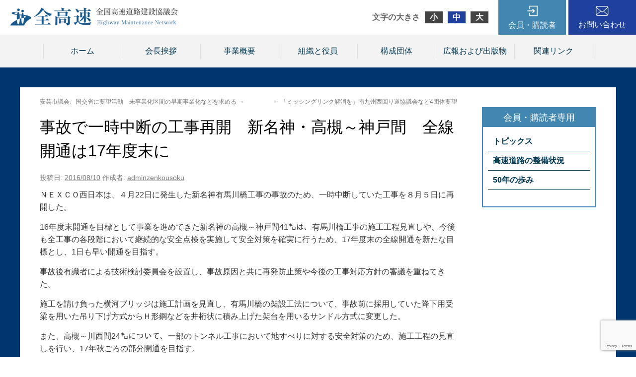

--- FILE ---
content_type: text/html; charset=utf-8
request_url: https://www.google.com/recaptcha/api2/anchor?ar=1&k=6LeoD28qAAAAAK7jw5Xt-jvsADldY4rCsa9-VAKx&co=aHR0cDovL3d3dy56ZW5rb3Vzb2t1LmNvbTo4MA..&hl=en&v=PoyoqOPhxBO7pBk68S4YbpHZ&size=invisible&anchor-ms=20000&execute-ms=30000&cb=m6ycvic9hvic
body_size: 48787
content:
<!DOCTYPE HTML><html dir="ltr" lang="en"><head><meta http-equiv="Content-Type" content="text/html; charset=UTF-8">
<meta http-equiv="X-UA-Compatible" content="IE=edge">
<title>reCAPTCHA</title>
<style type="text/css">
/* cyrillic-ext */
@font-face {
  font-family: 'Roboto';
  font-style: normal;
  font-weight: 400;
  font-stretch: 100%;
  src: url(//fonts.gstatic.com/s/roboto/v48/KFO7CnqEu92Fr1ME7kSn66aGLdTylUAMa3GUBHMdazTgWw.woff2) format('woff2');
  unicode-range: U+0460-052F, U+1C80-1C8A, U+20B4, U+2DE0-2DFF, U+A640-A69F, U+FE2E-FE2F;
}
/* cyrillic */
@font-face {
  font-family: 'Roboto';
  font-style: normal;
  font-weight: 400;
  font-stretch: 100%;
  src: url(//fonts.gstatic.com/s/roboto/v48/KFO7CnqEu92Fr1ME7kSn66aGLdTylUAMa3iUBHMdazTgWw.woff2) format('woff2');
  unicode-range: U+0301, U+0400-045F, U+0490-0491, U+04B0-04B1, U+2116;
}
/* greek-ext */
@font-face {
  font-family: 'Roboto';
  font-style: normal;
  font-weight: 400;
  font-stretch: 100%;
  src: url(//fonts.gstatic.com/s/roboto/v48/KFO7CnqEu92Fr1ME7kSn66aGLdTylUAMa3CUBHMdazTgWw.woff2) format('woff2');
  unicode-range: U+1F00-1FFF;
}
/* greek */
@font-face {
  font-family: 'Roboto';
  font-style: normal;
  font-weight: 400;
  font-stretch: 100%;
  src: url(//fonts.gstatic.com/s/roboto/v48/KFO7CnqEu92Fr1ME7kSn66aGLdTylUAMa3-UBHMdazTgWw.woff2) format('woff2');
  unicode-range: U+0370-0377, U+037A-037F, U+0384-038A, U+038C, U+038E-03A1, U+03A3-03FF;
}
/* math */
@font-face {
  font-family: 'Roboto';
  font-style: normal;
  font-weight: 400;
  font-stretch: 100%;
  src: url(//fonts.gstatic.com/s/roboto/v48/KFO7CnqEu92Fr1ME7kSn66aGLdTylUAMawCUBHMdazTgWw.woff2) format('woff2');
  unicode-range: U+0302-0303, U+0305, U+0307-0308, U+0310, U+0312, U+0315, U+031A, U+0326-0327, U+032C, U+032F-0330, U+0332-0333, U+0338, U+033A, U+0346, U+034D, U+0391-03A1, U+03A3-03A9, U+03B1-03C9, U+03D1, U+03D5-03D6, U+03F0-03F1, U+03F4-03F5, U+2016-2017, U+2034-2038, U+203C, U+2040, U+2043, U+2047, U+2050, U+2057, U+205F, U+2070-2071, U+2074-208E, U+2090-209C, U+20D0-20DC, U+20E1, U+20E5-20EF, U+2100-2112, U+2114-2115, U+2117-2121, U+2123-214F, U+2190, U+2192, U+2194-21AE, U+21B0-21E5, U+21F1-21F2, U+21F4-2211, U+2213-2214, U+2216-22FF, U+2308-230B, U+2310, U+2319, U+231C-2321, U+2336-237A, U+237C, U+2395, U+239B-23B7, U+23D0, U+23DC-23E1, U+2474-2475, U+25AF, U+25B3, U+25B7, U+25BD, U+25C1, U+25CA, U+25CC, U+25FB, U+266D-266F, U+27C0-27FF, U+2900-2AFF, U+2B0E-2B11, U+2B30-2B4C, U+2BFE, U+3030, U+FF5B, U+FF5D, U+1D400-1D7FF, U+1EE00-1EEFF;
}
/* symbols */
@font-face {
  font-family: 'Roboto';
  font-style: normal;
  font-weight: 400;
  font-stretch: 100%;
  src: url(//fonts.gstatic.com/s/roboto/v48/KFO7CnqEu92Fr1ME7kSn66aGLdTylUAMaxKUBHMdazTgWw.woff2) format('woff2');
  unicode-range: U+0001-000C, U+000E-001F, U+007F-009F, U+20DD-20E0, U+20E2-20E4, U+2150-218F, U+2190, U+2192, U+2194-2199, U+21AF, U+21E6-21F0, U+21F3, U+2218-2219, U+2299, U+22C4-22C6, U+2300-243F, U+2440-244A, U+2460-24FF, U+25A0-27BF, U+2800-28FF, U+2921-2922, U+2981, U+29BF, U+29EB, U+2B00-2BFF, U+4DC0-4DFF, U+FFF9-FFFB, U+10140-1018E, U+10190-1019C, U+101A0, U+101D0-101FD, U+102E0-102FB, U+10E60-10E7E, U+1D2C0-1D2D3, U+1D2E0-1D37F, U+1F000-1F0FF, U+1F100-1F1AD, U+1F1E6-1F1FF, U+1F30D-1F30F, U+1F315, U+1F31C, U+1F31E, U+1F320-1F32C, U+1F336, U+1F378, U+1F37D, U+1F382, U+1F393-1F39F, U+1F3A7-1F3A8, U+1F3AC-1F3AF, U+1F3C2, U+1F3C4-1F3C6, U+1F3CA-1F3CE, U+1F3D4-1F3E0, U+1F3ED, U+1F3F1-1F3F3, U+1F3F5-1F3F7, U+1F408, U+1F415, U+1F41F, U+1F426, U+1F43F, U+1F441-1F442, U+1F444, U+1F446-1F449, U+1F44C-1F44E, U+1F453, U+1F46A, U+1F47D, U+1F4A3, U+1F4B0, U+1F4B3, U+1F4B9, U+1F4BB, U+1F4BF, U+1F4C8-1F4CB, U+1F4D6, U+1F4DA, U+1F4DF, U+1F4E3-1F4E6, U+1F4EA-1F4ED, U+1F4F7, U+1F4F9-1F4FB, U+1F4FD-1F4FE, U+1F503, U+1F507-1F50B, U+1F50D, U+1F512-1F513, U+1F53E-1F54A, U+1F54F-1F5FA, U+1F610, U+1F650-1F67F, U+1F687, U+1F68D, U+1F691, U+1F694, U+1F698, U+1F6AD, U+1F6B2, U+1F6B9-1F6BA, U+1F6BC, U+1F6C6-1F6CF, U+1F6D3-1F6D7, U+1F6E0-1F6EA, U+1F6F0-1F6F3, U+1F6F7-1F6FC, U+1F700-1F7FF, U+1F800-1F80B, U+1F810-1F847, U+1F850-1F859, U+1F860-1F887, U+1F890-1F8AD, U+1F8B0-1F8BB, U+1F8C0-1F8C1, U+1F900-1F90B, U+1F93B, U+1F946, U+1F984, U+1F996, U+1F9E9, U+1FA00-1FA6F, U+1FA70-1FA7C, U+1FA80-1FA89, U+1FA8F-1FAC6, U+1FACE-1FADC, U+1FADF-1FAE9, U+1FAF0-1FAF8, U+1FB00-1FBFF;
}
/* vietnamese */
@font-face {
  font-family: 'Roboto';
  font-style: normal;
  font-weight: 400;
  font-stretch: 100%;
  src: url(//fonts.gstatic.com/s/roboto/v48/KFO7CnqEu92Fr1ME7kSn66aGLdTylUAMa3OUBHMdazTgWw.woff2) format('woff2');
  unicode-range: U+0102-0103, U+0110-0111, U+0128-0129, U+0168-0169, U+01A0-01A1, U+01AF-01B0, U+0300-0301, U+0303-0304, U+0308-0309, U+0323, U+0329, U+1EA0-1EF9, U+20AB;
}
/* latin-ext */
@font-face {
  font-family: 'Roboto';
  font-style: normal;
  font-weight: 400;
  font-stretch: 100%;
  src: url(//fonts.gstatic.com/s/roboto/v48/KFO7CnqEu92Fr1ME7kSn66aGLdTylUAMa3KUBHMdazTgWw.woff2) format('woff2');
  unicode-range: U+0100-02BA, U+02BD-02C5, U+02C7-02CC, U+02CE-02D7, U+02DD-02FF, U+0304, U+0308, U+0329, U+1D00-1DBF, U+1E00-1E9F, U+1EF2-1EFF, U+2020, U+20A0-20AB, U+20AD-20C0, U+2113, U+2C60-2C7F, U+A720-A7FF;
}
/* latin */
@font-face {
  font-family: 'Roboto';
  font-style: normal;
  font-weight: 400;
  font-stretch: 100%;
  src: url(//fonts.gstatic.com/s/roboto/v48/KFO7CnqEu92Fr1ME7kSn66aGLdTylUAMa3yUBHMdazQ.woff2) format('woff2');
  unicode-range: U+0000-00FF, U+0131, U+0152-0153, U+02BB-02BC, U+02C6, U+02DA, U+02DC, U+0304, U+0308, U+0329, U+2000-206F, U+20AC, U+2122, U+2191, U+2193, U+2212, U+2215, U+FEFF, U+FFFD;
}
/* cyrillic-ext */
@font-face {
  font-family: 'Roboto';
  font-style: normal;
  font-weight: 500;
  font-stretch: 100%;
  src: url(//fonts.gstatic.com/s/roboto/v48/KFO7CnqEu92Fr1ME7kSn66aGLdTylUAMa3GUBHMdazTgWw.woff2) format('woff2');
  unicode-range: U+0460-052F, U+1C80-1C8A, U+20B4, U+2DE0-2DFF, U+A640-A69F, U+FE2E-FE2F;
}
/* cyrillic */
@font-face {
  font-family: 'Roboto';
  font-style: normal;
  font-weight: 500;
  font-stretch: 100%;
  src: url(//fonts.gstatic.com/s/roboto/v48/KFO7CnqEu92Fr1ME7kSn66aGLdTylUAMa3iUBHMdazTgWw.woff2) format('woff2');
  unicode-range: U+0301, U+0400-045F, U+0490-0491, U+04B0-04B1, U+2116;
}
/* greek-ext */
@font-face {
  font-family: 'Roboto';
  font-style: normal;
  font-weight: 500;
  font-stretch: 100%;
  src: url(//fonts.gstatic.com/s/roboto/v48/KFO7CnqEu92Fr1ME7kSn66aGLdTylUAMa3CUBHMdazTgWw.woff2) format('woff2');
  unicode-range: U+1F00-1FFF;
}
/* greek */
@font-face {
  font-family: 'Roboto';
  font-style: normal;
  font-weight: 500;
  font-stretch: 100%;
  src: url(//fonts.gstatic.com/s/roboto/v48/KFO7CnqEu92Fr1ME7kSn66aGLdTylUAMa3-UBHMdazTgWw.woff2) format('woff2');
  unicode-range: U+0370-0377, U+037A-037F, U+0384-038A, U+038C, U+038E-03A1, U+03A3-03FF;
}
/* math */
@font-face {
  font-family: 'Roboto';
  font-style: normal;
  font-weight: 500;
  font-stretch: 100%;
  src: url(//fonts.gstatic.com/s/roboto/v48/KFO7CnqEu92Fr1ME7kSn66aGLdTylUAMawCUBHMdazTgWw.woff2) format('woff2');
  unicode-range: U+0302-0303, U+0305, U+0307-0308, U+0310, U+0312, U+0315, U+031A, U+0326-0327, U+032C, U+032F-0330, U+0332-0333, U+0338, U+033A, U+0346, U+034D, U+0391-03A1, U+03A3-03A9, U+03B1-03C9, U+03D1, U+03D5-03D6, U+03F0-03F1, U+03F4-03F5, U+2016-2017, U+2034-2038, U+203C, U+2040, U+2043, U+2047, U+2050, U+2057, U+205F, U+2070-2071, U+2074-208E, U+2090-209C, U+20D0-20DC, U+20E1, U+20E5-20EF, U+2100-2112, U+2114-2115, U+2117-2121, U+2123-214F, U+2190, U+2192, U+2194-21AE, U+21B0-21E5, U+21F1-21F2, U+21F4-2211, U+2213-2214, U+2216-22FF, U+2308-230B, U+2310, U+2319, U+231C-2321, U+2336-237A, U+237C, U+2395, U+239B-23B7, U+23D0, U+23DC-23E1, U+2474-2475, U+25AF, U+25B3, U+25B7, U+25BD, U+25C1, U+25CA, U+25CC, U+25FB, U+266D-266F, U+27C0-27FF, U+2900-2AFF, U+2B0E-2B11, U+2B30-2B4C, U+2BFE, U+3030, U+FF5B, U+FF5D, U+1D400-1D7FF, U+1EE00-1EEFF;
}
/* symbols */
@font-face {
  font-family: 'Roboto';
  font-style: normal;
  font-weight: 500;
  font-stretch: 100%;
  src: url(//fonts.gstatic.com/s/roboto/v48/KFO7CnqEu92Fr1ME7kSn66aGLdTylUAMaxKUBHMdazTgWw.woff2) format('woff2');
  unicode-range: U+0001-000C, U+000E-001F, U+007F-009F, U+20DD-20E0, U+20E2-20E4, U+2150-218F, U+2190, U+2192, U+2194-2199, U+21AF, U+21E6-21F0, U+21F3, U+2218-2219, U+2299, U+22C4-22C6, U+2300-243F, U+2440-244A, U+2460-24FF, U+25A0-27BF, U+2800-28FF, U+2921-2922, U+2981, U+29BF, U+29EB, U+2B00-2BFF, U+4DC0-4DFF, U+FFF9-FFFB, U+10140-1018E, U+10190-1019C, U+101A0, U+101D0-101FD, U+102E0-102FB, U+10E60-10E7E, U+1D2C0-1D2D3, U+1D2E0-1D37F, U+1F000-1F0FF, U+1F100-1F1AD, U+1F1E6-1F1FF, U+1F30D-1F30F, U+1F315, U+1F31C, U+1F31E, U+1F320-1F32C, U+1F336, U+1F378, U+1F37D, U+1F382, U+1F393-1F39F, U+1F3A7-1F3A8, U+1F3AC-1F3AF, U+1F3C2, U+1F3C4-1F3C6, U+1F3CA-1F3CE, U+1F3D4-1F3E0, U+1F3ED, U+1F3F1-1F3F3, U+1F3F5-1F3F7, U+1F408, U+1F415, U+1F41F, U+1F426, U+1F43F, U+1F441-1F442, U+1F444, U+1F446-1F449, U+1F44C-1F44E, U+1F453, U+1F46A, U+1F47D, U+1F4A3, U+1F4B0, U+1F4B3, U+1F4B9, U+1F4BB, U+1F4BF, U+1F4C8-1F4CB, U+1F4D6, U+1F4DA, U+1F4DF, U+1F4E3-1F4E6, U+1F4EA-1F4ED, U+1F4F7, U+1F4F9-1F4FB, U+1F4FD-1F4FE, U+1F503, U+1F507-1F50B, U+1F50D, U+1F512-1F513, U+1F53E-1F54A, U+1F54F-1F5FA, U+1F610, U+1F650-1F67F, U+1F687, U+1F68D, U+1F691, U+1F694, U+1F698, U+1F6AD, U+1F6B2, U+1F6B9-1F6BA, U+1F6BC, U+1F6C6-1F6CF, U+1F6D3-1F6D7, U+1F6E0-1F6EA, U+1F6F0-1F6F3, U+1F6F7-1F6FC, U+1F700-1F7FF, U+1F800-1F80B, U+1F810-1F847, U+1F850-1F859, U+1F860-1F887, U+1F890-1F8AD, U+1F8B0-1F8BB, U+1F8C0-1F8C1, U+1F900-1F90B, U+1F93B, U+1F946, U+1F984, U+1F996, U+1F9E9, U+1FA00-1FA6F, U+1FA70-1FA7C, U+1FA80-1FA89, U+1FA8F-1FAC6, U+1FACE-1FADC, U+1FADF-1FAE9, U+1FAF0-1FAF8, U+1FB00-1FBFF;
}
/* vietnamese */
@font-face {
  font-family: 'Roboto';
  font-style: normal;
  font-weight: 500;
  font-stretch: 100%;
  src: url(//fonts.gstatic.com/s/roboto/v48/KFO7CnqEu92Fr1ME7kSn66aGLdTylUAMa3OUBHMdazTgWw.woff2) format('woff2');
  unicode-range: U+0102-0103, U+0110-0111, U+0128-0129, U+0168-0169, U+01A0-01A1, U+01AF-01B0, U+0300-0301, U+0303-0304, U+0308-0309, U+0323, U+0329, U+1EA0-1EF9, U+20AB;
}
/* latin-ext */
@font-face {
  font-family: 'Roboto';
  font-style: normal;
  font-weight: 500;
  font-stretch: 100%;
  src: url(//fonts.gstatic.com/s/roboto/v48/KFO7CnqEu92Fr1ME7kSn66aGLdTylUAMa3KUBHMdazTgWw.woff2) format('woff2');
  unicode-range: U+0100-02BA, U+02BD-02C5, U+02C7-02CC, U+02CE-02D7, U+02DD-02FF, U+0304, U+0308, U+0329, U+1D00-1DBF, U+1E00-1E9F, U+1EF2-1EFF, U+2020, U+20A0-20AB, U+20AD-20C0, U+2113, U+2C60-2C7F, U+A720-A7FF;
}
/* latin */
@font-face {
  font-family: 'Roboto';
  font-style: normal;
  font-weight: 500;
  font-stretch: 100%;
  src: url(//fonts.gstatic.com/s/roboto/v48/KFO7CnqEu92Fr1ME7kSn66aGLdTylUAMa3yUBHMdazQ.woff2) format('woff2');
  unicode-range: U+0000-00FF, U+0131, U+0152-0153, U+02BB-02BC, U+02C6, U+02DA, U+02DC, U+0304, U+0308, U+0329, U+2000-206F, U+20AC, U+2122, U+2191, U+2193, U+2212, U+2215, U+FEFF, U+FFFD;
}
/* cyrillic-ext */
@font-face {
  font-family: 'Roboto';
  font-style: normal;
  font-weight: 900;
  font-stretch: 100%;
  src: url(//fonts.gstatic.com/s/roboto/v48/KFO7CnqEu92Fr1ME7kSn66aGLdTylUAMa3GUBHMdazTgWw.woff2) format('woff2');
  unicode-range: U+0460-052F, U+1C80-1C8A, U+20B4, U+2DE0-2DFF, U+A640-A69F, U+FE2E-FE2F;
}
/* cyrillic */
@font-face {
  font-family: 'Roboto';
  font-style: normal;
  font-weight: 900;
  font-stretch: 100%;
  src: url(//fonts.gstatic.com/s/roboto/v48/KFO7CnqEu92Fr1ME7kSn66aGLdTylUAMa3iUBHMdazTgWw.woff2) format('woff2');
  unicode-range: U+0301, U+0400-045F, U+0490-0491, U+04B0-04B1, U+2116;
}
/* greek-ext */
@font-face {
  font-family: 'Roboto';
  font-style: normal;
  font-weight: 900;
  font-stretch: 100%;
  src: url(//fonts.gstatic.com/s/roboto/v48/KFO7CnqEu92Fr1ME7kSn66aGLdTylUAMa3CUBHMdazTgWw.woff2) format('woff2');
  unicode-range: U+1F00-1FFF;
}
/* greek */
@font-face {
  font-family: 'Roboto';
  font-style: normal;
  font-weight: 900;
  font-stretch: 100%;
  src: url(//fonts.gstatic.com/s/roboto/v48/KFO7CnqEu92Fr1ME7kSn66aGLdTylUAMa3-UBHMdazTgWw.woff2) format('woff2');
  unicode-range: U+0370-0377, U+037A-037F, U+0384-038A, U+038C, U+038E-03A1, U+03A3-03FF;
}
/* math */
@font-face {
  font-family: 'Roboto';
  font-style: normal;
  font-weight: 900;
  font-stretch: 100%;
  src: url(//fonts.gstatic.com/s/roboto/v48/KFO7CnqEu92Fr1ME7kSn66aGLdTylUAMawCUBHMdazTgWw.woff2) format('woff2');
  unicode-range: U+0302-0303, U+0305, U+0307-0308, U+0310, U+0312, U+0315, U+031A, U+0326-0327, U+032C, U+032F-0330, U+0332-0333, U+0338, U+033A, U+0346, U+034D, U+0391-03A1, U+03A3-03A9, U+03B1-03C9, U+03D1, U+03D5-03D6, U+03F0-03F1, U+03F4-03F5, U+2016-2017, U+2034-2038, U+203C, U+2040, U+2043, U+2047, U+2050, U+2057, U+205F, U+2070-2071, U+2074-208E, U+2090-209C, U+20D0-20DC, U+20E1, U+20E5-20EF, U+2100-2112, U+2114-2115, U+2117-2121, U+2123-214F, U+2190, U+2192, U+2194-21AE, U+21B0-21E5, U+21F1-21F2, U+21F4-2211, U+2213-2214, U+2216-22FF, U+2308-230B, U+2310, U+2319, U+231C-2321, U+2336-237A, U+237C, U+2395, U+239B-23B7, U+23D0, U+23DC-23E1, U+2474-2475, U+25AF, U+25B3, U+25B7, U+25BD, U+25C1, U+25CA, U+25CC, U+25FB, U+266D-266F, U+27C0-27FF, U+2900-2AFF, U+2B0E-2B11, U+2B30-2B4C, U+2BFE, U+3030, U+FF5B, U+FF5D, U+1D400-1D7FF, U+1EE00-1EEFF;
}
/* symbols */
@font-face {
  font-family: 'Roboto';
  font-style: normal;
  font-weight: 900;
  font-stretch: 100%;
  src: url(//fonts.gstatic.com/s/roboto/v48/KFO7CnqEu92Fr1ME7kSn66aGLdTylUAMaxKUBHMdazTgWw.woff2) format('woff2');
  unicode-range: U+0001-000C, U+000E-001F, U+007F-009F, U+20DD-20E0, U+20E2-20E4, U+2150-218F, U+2190, U+2192, U+2194-2199, U+21AF, U+21E6-21F0, U+21F3, U+2218-2219, U+2299, U+22C4-22C6, U+2300-243F, U+2440-244A, U+2460-24FF, U+25A0-27BF, U+2800-28FF, U+2921-2922, U+2981, U+29BF, U+29EB, U+2B00-2BFF, U+4DC0-4DFF, U+FFF9-FFFB, U+10140-1018E, U+10190-1019C, U+101A0, U+101D0-101FD, U+102E0-102FB, U+10E60-10E7E, U+1D2C0-1D2D3, U+1D2E0-1D37F, U+1F000-1F0FF, U+1F100-1F1AD, U+1F1E6-1F1FF, U+1F30D-1F30F, U+1F315, U+1F31C, U+1F31E, U+1F320-1F32C, U+1F336, U+1F378, U+1F37D, U+1F382, U+1F393-1F39F, U+1F3A7-1F3A8, U+1F3AC-1F3AF, U+1F3C2, U+1F3C4-1F3C6, U+1F3CA-1F3CE, U+1F3D4-1F3E0, U+1F3ED, U+1F3F1-1F3F3, U+1F3F5-1F3F7, U+1F408, U+1F415, U+1F41F, U+1F426, U+1F43F, U+1F441-1F442, U+1F444, U+1F446-1F449, U+1F44C-1F44E, U+1F453, U+1F46A, U+1F47D, U+1F4A3, U+1F4B0, U+1F4B3, U+1F4B9, U+1F4BB, U+1F4BF, U+1F4C8-1F4CB, U+1F4D6, U+1F4DA, U+1F4DF, U+1F4E3-1F4E6, U+1F4EA-1F4ED, U+1F4F7, U+1F4F9-1F4FB, U+1F4FD-1F4FE, U+1F503, U+1F507-1F50B, U+1F50D, U+1F512-1F513, U+1F53E-1F54A, U+1F54F-1F5FA, U+1F610, U+1F650-1F67F, U+1F687, U+1F68D, U+1F691, U+1F694, U+1F698, U+1F6AD, U+1F6B2, U+1F6B9-1F6BA, U+1F6BC, U+1F6C6-1F6CF, U+1F6D3-1F6D7, U+1F6E0-1F6EA, U+1F6F0-1F6F3, U+1F6F7-1F6FC, U+1F700-1F7FF, U+1F800-1F80B, U+1F810-1F847, U+1F850-1F859, U+1F860-1F887, U+1F890-1F8AD, U+1F8B0-1F8BB, U+1F8C0-1F8C1, U+1F900-1F90B, U+1F93B, U+1F946, U+1F984, U+1F996, U+1F9E9, U+1FA00-1FA6F, U+1FA70-1FA7C, U+1FA80-1FA89, U+1FA8F-1FAC6, U+1FACE-1FADC, U+1FADF-1FAE9, U+1FAF0-1FAF8, U+1FB00-1FBFF;
}
/* vietnamese */
@font-face {
  font-family: 'Roboto';
  font-style: normal;
  font-weight: 900;
  font-stretch: 100%;
  src: url(//fonts.gstatic.com/s/roboto/v48/KFO7CnqEu92Fr1ME7kSn66aGLdTylUAMa3OUBHMdazTgWw.woff2) format('woff2');
  unicode-range: U+0102-0103, U+0110-0111, U+0128-0129, U+0168-0169, U+01A0-01A1, U+01AF-01B0, U+0300-0301, U+0303-0304, U+0308-0309, U+0323, U+0329, U+1EA0-1EF9, U+20AB;
}
/* latin-ext */
@font-face {
  font-family: 'Roboto';
  font-style: normal;
  font-weight: 900;
  font-stretch: 100%;
  src: url(//fonts.gstatic.com/s/roboto/v48/KFO7CnqEu92Fr1ME7kSn66aGLdTylUAMa3KUBHMdazTgWw.woff2) format('woff2');
  unicode-range: U+0100-02BA, U+02BD-02C5, U+02C7-02CC, U+02CE-02D7, U+02DD-02FF, U+0304, U+0308, U+0329, U+1D00-1DBF, U+1E00-1E9F, U+1EF2-1EFF, U+2020, U+20A0-20AB, U+20AD-20C0, U+2113, U+2C60-2C7F, U+A720-A7FF;
}
/* latin */
@font-face {
  font-family: 'Roboto';
  font-style: normal;
  font-weight: 900;
  font-stretch: 100%;
  src: url(//fonts.gstatic.com/s/roboto/v48/KFO7CnqEu92Fr1ME7kSn66aGLdTylUAMa3yUBHMdazQ.woff2) format('woff2');
  unicode-range: U+0000-00FF, U+0131, U+0152-0153, U+02BB-02BC, U+02C6, U+02DA, U+02DC, U+0304, U+0308, U+0329, U+2000-206F, U+20AC, U+2122, U+2191, U+2193, U+2212, U+2215, U+FEFF, U+FFFD;
}

</style>
<link rel="stylesheet" type="text/css" href="https://www.gstatic.com/recaptcha/releases/PoyoqOPhxBO7pBk68S4YbpHZ/styles__ltr.css">
<script nonce="n-d834HJCvfgR3LCwE2qZQ" type="text/javascript">window['__recaptcha_api'] = 'https://www.google.com/recaptcha/api2/';</script>
<script type="text/javascript" src="https://www.gstatic.com/recaptcha/releases/PoyoqOPhxBO7pBk68S4YbpHZ/recaptcha__en.js" nonce="n-d834HJCvfgR3LCwE2qZQ">
      
    </script></head>
<body><div id="rc-anchor-alert" class="rc-anchor-alert"></div>
<input type="hidden" id="recaptcha-token" value="[base64]">
<script type="text/javascript" nonce="n-d834HJCvfgR3LCwE2qZQ">
      recaptcha.anchor.Main.init("[\x22ainput\x22,[\x22bgdata\x22,\x22\x22,\[base64]/[base64]/[base64]/ZyhXLGgpOnEoW04sMjEsbF0sVywwKSxoKSxmYWxzZSxmYWxzZSl9Y2F0Y2goayl7RygzNTgsVyk/[base64]/[base64]/[base64]/[base64]/[base64]/[base64]/[base64]/bmV3IEJbT10oRFswXSk6dz09Mj9uZXcgQltPXShEWzBdLERbMV0pOnc9PTM/bmV3IEJbT10oRFswXSxEWzFdLERbMl0pOnc9PTQ/[base64]/[base64]/[base64]/[base64]/[base64]\\u003d\x22,\[base64]\x22,\[base64]/Dv2bDkGzDrArCl3cWGWF/c8OawofDoDJoesOcw7Zxwr7DrsOnw4xewrBKIcOMScK/NTfCocKgw7NoJ8KFw6R6wpLCsQLDsMO6HjzCqVolcxTCrsOUWMKrw4kaw5jDkcOTw63Co8K0E8O2wqRIw77CnjfCtcOEwq7DlsKEwqJgwohDaUJfwqklFsO4CMOxwp8Zw47CscOuw5glDz7CgcOKw4XCoBDDp8KpJ8O/w6vDg8ONw4rDhMKnw7rDkCoVLUciD8OIbzbDqh/CgEUEbE4hXMOgw4vDjsK3WsKww6g/[base64]/CqSbDp8KdwpbDkWM+E8KKw77Dm8KkEn4IHRfCiMKDag/Dv8OrYsOQwobCuRF0L8KlwrYeEMO4w5d6dcKTB8KgTXN9wpPDtcOmwqXCgHkxwqp9wq/CjTXDgcKQe1Vnw6VPw61sES/DtcOhZFTChQ0YwoBSw5QjUcO6di8Nw4TCiMKIKsKrw4B5w4ppVA0dcgfDvUUkN8O4ezvDpsOzfMKTXUYLI8O/NMOaw4nDtgnDhcOkwp4Bw5ZLGn5Bw6PClgArScOuwoknwoLCrcKKEUUWw4bDrDxvwqHDpRZOMW3CuVLDhsOwRklCw7TDssO7w4E2wqDDjmDCmGTChETDoHIKGRbCh8KJw7FLJ8KkPBpYw40Uw68+wpjDnhEEL8ODw5XDjMK/[base64]/[base64]/[base64]/CusKFw7dmDcKmw4zDjsKYCcKLw7zCpcKIwqPCukAcN8Kzwotpw45mCsKTwq/CocKkGgDCoMOhfA3Cm8O8KRDCnsKgwoDDsSrDmDvDs8OSwqF5wrzChcOKHzrDoSjCkiHDisOVwqLDg0nDt20Gwr4hDsOkQ8OSw7/Do3/DhCPDoHzDuh9uGnUKwq5cwq/[base64]/CiGNKwqELwqLDkjpdNFrCjV3Cg8KUw6BBw7ZqAMK8w5XDmHnCocOAwoFCw7fDtMOlw6jChzPDsMKww5odSsOvXHPCrMOQw6VEYn4vw4UGTcKuwrbCpmHDicOZw5zClzbCucO0bg3DpG/[base64]/[base64]/DlcOuw79kwqPDlMKew6wla8ODwpvCpzgYesOhMcOZACU/w6BEcx3DncKgeMKNw6Q9U8KhY3zDp0DCo8KUwrXCv8KHw6QoLsKBDMKAwpLCpMOBw7hsw7bCuw3DsMKjw7xxYi9lBDwxwozCg8KZY8OmYMKPYW/CiC7Cp8OVw5Ypw4pbU8O2BUh5w6fCksO2cnJlKgHCtcKPTnHCh05XQMKkHcKcXQYtwp/[base64]/Ij8Kw4PDqVARVAPCt8OnwoDCrcO+wp3DjsKpw4/ChsOIwrZRanTCqMKUNXN8CsOgwpIHw63DhsORwqbDpU7DqcKtwpDCoMKfwr8rSMKocHnDsMKpWMKmHsKEwrbCo0lSw4sNw4AyTsKYUgnDjMKWw6fCjXLDq8OIwqPCv8OxSzIkw6nCp8Kxwq7Djmsfw4wHd8KWw4wGDsO2w5VRwpZbYX5iYXzDtDl+ZB4Rw4FGwq/CpcK3wpvChVZWw5FBw6MIBnJ3wpTDmsOJBsOJccKNLcK2QkIEwoZew7/Dh0XDvX7Cs00QA8KXw6RZU8OAwrZWwqbDhEPDgGMCwpLDucK7w4/Cj8KKDMOJwofDi8KxwrB5V8K3eDF3w43CksOowpDCr3RNKGMiEsKbDEzCrsOcbg/DkMOtw6/[base64]/[base64]/DvCbDoFFIX3RjwobDoUfCo8OqNw/CkMK9RcKcU8K/[base64]/[base64]/[base64]/[base64]/GRHCj0PCvcONLcOiwqXDucKKw4tEw7sgw60ow4QywprDi19lw7LDgcOdcGtNw50Mwo18w68Ow40AIMK/wrvCunldPsKLBsO7wpDDjMKPNVDDvlfCh8OmRcKZYADDp8OEwpjDrsKDZmDCqxxJw6UcwpDCgV9uw49vRSfCiMOdCsO3w5nCgRByw7t/AwHDlXTCojFYGcOyPQ3DmSLDilPCisKMfcK+aHDDlMOJNBkIaMKCak/CtcKebcOld8OQwqxGaxrCkMKCHcOKT8Oiwq3DhMK1wpnDrjHDh10fJ8O2YGfDmMKxwqITw4rCjcK4wr3CnywGw4ACwoLCmEfDowdMFyVoIcOLw4rDtcOOHMKTRsKoS8OcRntaeTRMHcO3wo86QADDjcKBwrrCtF0aw6jCsHVQN8KvYS/CisK8w6HDpcK/Chk+TMKIY2XCiEkTw7rCmMKRBcKAw43Dsy/CjBTCpU/Dqg7Ck8Oew5zDu8KGw6AJwrzDlW3DmcKiLCIhw7kmwqXDisOxwq/CpcOcwohowrXDm8KNBmTCtUTCv3NgTMOqTMKDRnteClXDjVcHwqQDwpLDnxUEwoMTwohsBD/CrcOzwqfDgMKTRcOuDcKJaGHDgw3Cq1XCiMOSMiHCt8OFGSE6w4bCn3LCjMO2w4HChgPCpBoPwpQGRMOKZn0vwqQPYAbCpMK/wrw/[base64]/DjkrDt8OBck3DhAhoGcKFwoDCiHfDpMKBw4lgXBbCj8OTwpnDvHAuw6LDknzCj8Okw47CmCnDlFnCmMOVwoxWGcKIPMKrw4pnXxTCuWM1ZsOYwrUow6PDpyLDlQfDi8OXwp/DmFrCtcO4wp7CtsKcEEtVEcOewpzDscOSEEXDrnbCuMKkWnnCtcKMCsOqwqbDpkzDqsOww7LCn1N6w4krw6vDk8ODw7fCpjZlUBfDh33DgMKpJcOUEwhDZwkbbcKuwqdowqPCqjsEwpJTwpFNKUwlw7ktRF/Ctn7DlzxMwrVIw4DDvsO4WcK1I1kqwobCtMKXQCRDw7s/[base64]/[base64]/Cs3YWVcK8wqTDhCYxX0nCg8OSw70Kcgkqw4DDuyrDimRfE1pkw6HCqBgFbEtvHwjCtXRNw6LDgQ/CrCLDu8OjwrXDhHZhwo5OV8OZw7bDkcKOw5LDon0Dw5N0w7HDmMOBQnY9w5fDu8O4wqXDgF/CocOVPg1DwqFkbSouw5rChjc/w78cw7QLQMKnUWw+wpB2LMOAw5InB8KzwoLDkcOfwpYIw7TCkMOHSMKww47DvsOAE8O/SsOUw7gywoLDrxNgOXLCkDIjFUPDlMK1w5bDtMOywpvCg8Otw57DvFlkwqjCmMK6wqTDtBd1AcOgch0ObhvDgD3DrUTCicKdbsO7IT0oF8KQw5tIR8KXIsOrwrAwAMKVwoPDo8KGwpkuA14uZXwMwr7DoC00FcK/VnPClsKbGnTDq3LCuMKqw5x8w6DDrcOIw7YZZ8KBwro0w4/CgjnCjcO1wpNIfsOJZUHDjcOtel5pwrd0Gl3DssKKwqvDt8OawrFbf8KpHTk3w4E/[base64]/DpsK+wosOVxd1w5UVw5dTGsKRZQLCuMOMwonCv10lTMOuwoAkwpI/eMKSL8Owwp9KKTE1MsK5wpDCthXCniIjwo9ww6rCl8OBw64/GljCtVZ8w5ckworDvcKgZnA/wqnCkVwaHl83w6TDjsOTccOEwpXCv8OIwrPCrMK7w6Ahw4ZlIz4kTcOgwqrCpwNtw7HDtcKXQcOAw5nCgcKsw5TDrMOQwp/Dj8KuwrnCrU3DlinCl8OIwpw9WMOPwp8nEmfDkhQtJArDnMOjC8KXbMOnwqfDli9uacK0IELDkcKte8O6w6s0woVGwpUkJ8Kpwrl5T8OraDtxwp9bw5bDvR/DoRwVAWrDjG3DvTIQwrc7wr7DlGAEwqvDrcKewo8bB1DDjGPDj8OEDX3CicKtwpQYbMOYwpjDjWMOw7cvw6TCvsKPw5BdwpVtfwzCjDkgw5cjwrfDlMOfHGjCh3crP0TCoMKwwqQtw7/[base64]/w7DCmsK2WEw7w7DCscOwwqFCw44fwop/FzvCumnDnMKLwrbDpMK1w5oOw47CsmvCpSpFw5fClsKtbEcmw7wQw67Cn04IdMOmccKjT8ORYMOpwr3Dvm7DkcOFw4TDn20XD8KNLMOzIU7CjlppZcKNC8KOw7/CkSUAAi7DlMKqwozDhsKrwosLJhnDpjbCgUJfMFh+wqNdGcOow6DDqsK3woTCmsO6w5vCr8KYFMKTw64fEcKjJzRGSEXDvcOMw5ojwqY3wq4hQsOhwozDjhddwoQ4NX0NwqZHwrpOHMOZWMOAw4LCqcO6w7JTw5LCh8OBwqjDrMOzFzfDmBvDhk07TmYhDF/DocKWIsKWJsOZFMOiNcKyO8OUJ8Kuw6DCmDpye8KHdj4jw7TCqQnClMKtwrLCuB/DkzYpwoYRwp/Cu1siwqPCp8K1wp3CtWHDlWjDhC/DhxUZw7/Dg2I6HcKWcwDDosORBMKkw5HChT8XW8KqP0DCvUbCuzoQw7REw6rChB7DnkjDkVTCg016VMOpK8KBEsOzemLDlMOwwrhcw77DvcOwwovCoMOSwrjCgsKvwpjDncOpw4o5NVQxamDCo8KMNlRuwqUQwroiwpHCtVXCucKnACfCslzCrQnCuFZLUC/DmCBZWws6wr58w7wjajbDucOpw7bDsMOxJhFrw4ZWEcKGw6E5wpJ2aMKmw6jCpBMxw4BPw7DDjSRow5xXwpfDrj3ClXTDrcKPw7bCjsOILsOdw7DCjnQGw7NjwptJwq5lX8O3w6JJM2J6Iy3Dr0nDqsOAw7jCh0HDi8K/[base64]/w6Nxw4PCnsO/AcOFXQt6UzbCisO9w5VJHcKOwqA2R8K3wr1WGMOVE8OZQMO2AMKZwrvDgT3CusKcWmJpZsODw5hMwpzCiFNSb8OXwrgIHx3CgSgNIx5FW2vCisKnw4DDjCDDmsK5w5pCw7Yawrx1ccKKwql/w5gzw4zCjXhIL8O2w6MCw5d/wr7Ds0lvB17ClsKvciEewo/CnsOsworDiS3DhcODaXsPZFwfwp8jwpzCuEvCkW5qwpNsUS3CiMKrZ8OkU8KlwqTDj8K1wrvCmA/DtFgPw7XDpsKfwqVVRcKpN1TCi8OXVFLDmQxTwrB2woMuISvClHFgw47DqsK6w7BxwqZ5wq7Dq1kyTMOLwrJ/[base64]/w4/DmcOePMOVwrPCiEA1w6wIw7dAwobCpnDDh8OvNsOTAcK7LsOwI8O2SMOLwqLCoFvDgsK/[base64]/[base64]/[base64]/Do8Ojw4YMwqPCmQBhFcK1FcKAd3R1wrwvw57ClsOLC8OXw5cIw5IBJMKOw5UFGEh9PsKAH8ONw4XDg8OSBcO0alrDlElfGQI9X05ZwrvCt8OmM8OQJ8OSw7bDmTjCpl/[base64]/ChHEbSgh0w6vDtMOiNsOLT1MZB8K6w7Bfw6XCs8OTwo3Di8KmwpjDqsKrJXHCunUnwp9xw5zDpsKmYSLCoSdVwrEow4rDicOVw5fChEYiwrTCl1EFwphoLkbDhsOww5PCpcO6JgFlbXlTwqrCisOEEnzDuURgwrfCnDNbwr/Dr8KiOmrCnkDCqiLCvX3CtMKIEMOTw6cYWMO4ccOXw6xMX8KPwrB5BMK7w69/WAPDkMKvX8Osw5NRw4N8EcK+wqrDo8ObwrPCucOXZDNIfmFjwq03VFTCm0Z8w5nClUAFamnDp8KYGAMJb3PDlMOuwqgWw4TDh2PDsVHDlRTCksOdIWcGOH8+MXkAeMKXw7FrIRQ5aMOjM8OdB8KZwoglGXVnV3JJw4TCssKZSA4hID/CkcKNw55jw5/DhiZUwr4zdBsUUcKCwoRXBsKLOjpSwpzDncOAwrUAwqRaw4VwGMOEw6DCtcOiZcOIWGtowonChcO3worDpnrDoxjDl8KibsOJLFEqwpHCnsKPwrtzDH97w63DhHnDtcKnU8O+wqMTTBLDrS/Dq3lMwoF/ARN+w7xiw6LDucKdMGrCr2rCocOqTCLCry3Di8OawrVnwq/Ds8K0K3vDiW42LQTDtsO5w6TCvcO6wqQAC8OCa8OOwrJME2s5XcOpw4F+w5xbTnN+IGkkX8Obwo4eOQBRCXLDt8K7AMOiwrDCiVvDuMK+GwnCqwPDk1cCT8OHw5khw4zDu8KGwq5/w4xrw4oJSH8VdzgVOlDDrcKwM8OKBXB8McKnwrgdBcObwr9OUcOTDx5AwqRyK8O6w5TDuMOPZT9lwrp1w6vCnzPCjMK1w6ROOzvCtMKfwqjCrWlMCcKLwobDvGbDp8Kmw68Pw6BQBlbCgsO/[base64]/CisKiwqXDsMOrwpAVwq96Ch08Mgl4PsOiw4Q1XgopwpdzHsKAwoLDvMKsRDnDuMKbw54fKx7CnjUfwqtLwrBuM8KXwprCgy82VsOBw4Udwo3DlXnCs8O8DsKnP8KNGhXDmRzCosOJw77DiUk3UcOvwp/CusOeSSjDhsO1wrFewp/DhMOPT8OKw7bCmsOwwpnDpsOmwoPDqMOvDsO6w4nDjVY2ImPCsMKWw6DDjMOtVhoZK8K1J0VCwqQMw7/[base64]/DpcOZwp9kwphPwrvCj2bCtxQGdWMcDsOSw47CoMOxw6dlc1oGw7M3OkjDqWgGJEUxwpRZw5klUcKjPsKlcjnCncKaNsOQJMKTPX3DvXYyKBANw6JhwoosbmkkYgAFw7nDr8O/DcOiw7HDuMObTMKhwpXCvRIJJcKkwqIKw7ZrZHbCik/[base64]/DocOow6PCrhEcUcO9w5fDnsKywqF6wrRxf8K0ak3DnFHDisONwr/[base64]/Dg2bDrcOheCjCucOoZhFdwoYDwqYtwrJ6wrvCsUofwqHCmT3Cq8OBeU7CjBNOwq7CkjF8MlLDpmY3RMKTNVDCjkJ2w43DrMKJwrAlR2DCkWU1NcKOL8ORwrvChRHDuX3DhcK7VcKcw5LDhcK/w7tiAwLDtcKqXMKCw6pdGcOEw5sgw6vCoMKAIcKzw7ciw5kAS8O7X0/Cq8Oywq9Nw7fCpMKww6/DksOXCAfDrsKEJQnClXPCsUTCqMKPw7AwTsK3VSJvDA9AH3Iuw5HCnRAIw7DDnnjDp8Ohwq8NwonCs2xJDz/[base64]/CoBLClWXCgzjCpANewrR/[base64]/DhkLDtjnCoG3DrAnDoTfDnsKjwpAKQsK3Z3jDqwXCvMOhXsOgd3zDvUzCu3XDribCscOiKX9gwrdYw4LDqMKkw6vDoGDCpsO1w7DClsOPeA/[base64]/CssKkw7vCvS7CpcOmwogXfsOyXV5QNMO4KAbDn0NhDsO2asKmw61+EcOGw5rDlwkFM2kKw5YowpHDlMOXwpbCiMKZSw1rX8KNw788wrDCi1tAe8KAwp7CrsOLHDJCCcOiw4UEwq7CkcKIN0PCtUzCpcK1w65rwq7DgsKJRcKRDg/[base64]/CjsO8UjZHw5sdwqjCrsKdw5QTCkbDtsOpD8OPKsKKL0QYTiEWK8OCw40aLC/[base64]/[base64]/DssKFwrslwokjfXpawr8WKElHfcKcw4LDrCrCocOFL8O3wp1iwovDnB1CwrbDiMKJw4N/[base64]/DssO2w544d8KNw6zDogV4bsKswpLCsV7CuMKgV2NOW8ODAsKCw4xpKsK5wp1peXUmw6kPwo8mw6fCrTjDtMK/GGolwpc7w5Eawpo9w6leHsKATcKiR8OxwoMlw7IbwpvDtH1Wwopyw7vCmBDChyQjXxtuw6lcHMKuwrzCkMOKwpHDhMK6w4c1wqhow4khw5ckwpHDknDDgMOJM8K0TSo8ccKyw5VEb8O/[base64]/DkRXDinfCgRwEBcOlfMOTw4bDksKoeibDjMKaAnjDg8OSAcOKDyJtO8O7wqbDl8KewpDCiH/Dt8O0M8KHw6vDjsKqJcKgNMKqw7Z+LkUgw6LCokHCu8O1S2vDg3TCsD0rw5zDqG5HLMKEw4/[base64]/TitDDxDDpwp8wpnDv8KKw7hfLVvCk0guw7JgWsOHwrTCvWk4w480VcOqwrAUwoE2eQZNw4w9AQIlFQ3Dl8OgwoEywojCiVJkW8KiQcK/w6RDDB/Dnhokw6R2OcODwpEKEm/DjcKCwoY8flgNwpnCpEc5VHQnwpREXMO6CsO8Gid+GMOjJ3/DgXPCvmUtHA5QVsO/w6PCp2dow6Y6Kkozwr5TQBzCuRPDgsKTYlNbQMO2L8O5wpIiwq7CscKEak5Ewp/CoFpXw54wBMOWKxk6aCAcc8KWw5XDs8O/wozCu8Okw6lnw4cADhDCp8OATRbDjABBwrw4dcKhw7LCgcKew5PDj8OrwpFywpsbw7/[base64]/Cu0MLbsOmQ8KVY8Kuw7wVa2XCsgxyQkVRw7jDlsKDwqlnE8KKEi0bfiIjPMOCbDVvZcOMCsKvNEAcXMOrw5bCicOcwr3CtMKuQxfDqMKWwrrCmD8Tw6lAwpXDiR/[base64]/DjWfDg8O/JcKYwptaw6LCrsOFwo4Dw7cXXW4Cw7/CuMKNFsKXw7obwpXDvSDDlB7CoMK+wrLDpcOkIsOBwpkowrnDqMOcwoIww4LDrXfDhwjDtTIVwqrColzCsyAzc8KsWMOIw6NQw5HDgMOpT8KhDnpzdMOpw7/DuMO8w5bDtMKRw43DmcOzOsKbTRrCjUjDg8O8wrLCpMObw4fCisKJKMO5w4AqD0puL1jDp8OWNcKKwpx8w6AYw4fDscKVw6MEw7rCmsKAXsOPwoNkw7YSSMOcfS/[base64]/w4gkYMKaRBksw7EET8KMwqciwppJFkhrYMOVwolrVEDDjMK8KsKIw4EjAMO/wqs+aS7Dr3bCkQXDkijDmjBfw6wuYcOmwpo8wp04aEvDj8OWCcKVwr7DgljDlVsmw7LDrk3DtVDCpsOew4TChBwrUELDnMOMwrt0wrV9F8KdP1HDpsKNwrXDnSwNH3HDpsOmw69oTF/CqcO8wqx3w6rDqMO6fX9nY8KHw4t9wpDDt8O5HsKmw5DCkMKww4xscn9uwpzCswzCjMKSw7HCuMKbO8KNwq3CmhQpw63DskVDw4XCk0pywqcpw53ChWZpw6lgwp/Cr8OCfzfDokDCngrDtgAawqHDl0rDoj/DrEbCpcOtw7bCo1gmKMOuwrnDvyRAwoDDhx3CgQPDu8KxZcKAQ2rCj8OKw4vCtGHDqhYjwrVvwoPDgMK+IMKARcO0VcODwrldw7FYwr44wqw4w6/DqU/Ck8KBwpfDtcKvw7DDncO2wpduPzfCol9+w7QmFcOmwqhFecOwZnl4wrEPw5hew7rDmT/DqAXDhRrDmG4CGSIrNMKSUzvChMO5woJaLcOYPMOQwofConjClsKFTsO1w79Owqs0IVEjw75Lwq5vYcO2ZsOxDGZjwozDnsOdworCrMOlJMOaw5zDjsOGaMK5X03Dkw/DnjzCui7DnsKnwr/DhMO3w7nCly5mAyslUsKXw4DCjVZ+wqVPbwnDlTfDm8OEwrTCkj7Dk17Cq8Kmw7fDhsOFw7vClTwoe8K3TcKqN2zDmEHDiGfDj8OYah/CnyYYwox9w5/CvMKxJE9wwrw6w7bCokvCmWbDhAnCu8OtfzDDsGkKFRh1wq5lwoHDn8O5Ik1Twp8dNAs0WXspMwPCusK6wpHDv3PDk2tJbjR5wobCsGPDnw3Dn8KcWG/Cr8O1cy3DvcKBJmhdLyl3B2xlNE7DpDBWwrdHwqQFDMOCQMKewo3DugVCKsKEbE7CmcKfwqDCl8OYwo3DmcOQw7PDux/DssKjFMK8wqZTwpvCglXDmBvDhwAGw6FnZMOXNEzDqMKBw6d7XcKKPmjDpQg/w6HDjMKdS8Kzwq8zJsK/woEAXMOuwr5hA8ODZ8K6PARowqTDmgzDl8KSMMKdwr3CjcOqwqZUwp7CkEbCjsKzw4LCpknCpcO0wrFNwpvDkFRSwr9bHHrCoMKTwp3CrXAKe8O8aMKRACAlCXLDh8K0w7LCocKNw69lwq3Ci8KJEhovw7/Cvz/DmcOdwrwcQMO9wrnDqMOUdgzCrcOeFkHCqxAPwp/Dihtbw7l+wpwjw6gBwpTCnMOQO8K7wrRhahNhRsOww58Rwq0+VWFjRA3Dk1nCq25ww4vDuDxnMHY+w5Bkw6/DsMOhCcK1w5LCv8K9PMO7LMOGwrABw7PConxbwoV6wrtqHsKVw6/Cn8O/aFjCosOTwoxuPcO/[base64]/DlF7CnzlFw6fCjXRoV0HCn8Ood0Udw6smHzzCvMOTwqrDvkfCjcKEw6hew4XDqMKiMMKxw6k2w6/Dl8OXT8KfLcOcw6fCqwTDk8ORdcKuwo8Nw4xETsOyw7E7w6U3w5DDlynDjkzDoFtTYMO4EcKCAsKewq8XGjJVP8KIZ3fDqh49FMO+wqhEADsZw6vCs17CqsOIHMOTw5zDlCjDuMOew7fDiUdUw5zDkXvDlMOGwq0vYsKJacOIw4jCnTtNFcK/wr4ZJMO6wpoTw5hYD3BawpjDksOYwpE/[base64]/DVjCnCZbwoLDhFfDtMK+AMKkccKedsKeNxnDrBw6OcKLesObw67DglcoNcOPwqRANCnCk8OiwrDDt8OeEXNtwo7Drn/CowIhw64Hw4ljwrfCt04twoQkw7FGw5DCi8OXwolLFlEoEHdxNljCvTvDrMOewrA4w5FLJMKbwow+V2NBw5Mfwo/Dl8KkwoY1FSPDgcOtU8OndMO/[base64]/DoQAoORTDncKrwrh6wrIpX8KEw6ZudmvCnBxywpAtwonClxnDlj9qw5DDonDCvQbCg8OEwq4CMwFGw50+NMOkVcKaw6PCrGrCohnCnxPCjMOuw7/Ds8K/VMOUBcOTw4puwp0YNGRnXMOEDcO/wrAIPXZALBIPYMKpKG9dDlDDv8OVw547wpxdVifDosO9J8OCCsO/[base64]/CsKMw5PDmBnCrg8XOMKYw5J5PwsQKcOeF8K3OD7DhinCjDU6w7LCpiNbw5PCjV0sw5/DlEkUbxJqLmDCisKyND1PccKUWgIvwot2E3ECWnUiGXckwrTDk8KrwrfCtkLDp1U0wpgww5jCo3/CsMOLw7wTXwU6HMOpw6PDqkVtw6XClcKIFnbDn8OfMcK4wrAuwqXDkX4MZ2ouYW3CkERCIMO4wqEHwrlbwqxow7fCssOgw6BQb1YIPcKTw49DW8Oee8KQUSjCpU48w7PCikDDl8K0VUzDrMOZwp/CtHg+wpLDl8K/QsKhwobCo05bMwfCuMOWw4HCscK/[base64]/[base64]/CnCrCnALDksKQScOlwpXCkcOfIwIcG0/[base64]/[base64]/Dt8KIesKMwrbCoxjDq8O6UMKzQEPCiDzDtsOcEy/[base64]/DhiLDtcKZd1h8fsKdO8ONEHN7GhcEwqlDe1PDmGJPFiBFA8KUdR3Cu8O4wofDniARBcO5ajzDvj/CgcKHfmNTwrgyalLCimEvw5fCjhDDq8Kofz/CpsOpw5QyOMOXI8O4REbClCASwqLDjxrDp8Kdw7/[base64]/CrCAELTlfwo3CmkfDmUbDhVZdXwNow4XCo1fDs8O0w40hw5hfcGZ4w5phE0teG8Ojw7Fgw7Ixw61jwoTDgsKJw7jDtxnCrzvDpMOVYV11HXfDh8Oyw7zDqU7Dm3BiPjTCjMOGR8O1wrFHXMKPwqjDt8KmHcOodsOjwph1w7J8w4gbw7DCl2DCoG8+UsKkw4xgwqg/EHYcwqouwonDrsKjw6fDp1E5UsK8w7fDqk1nwqvCoMOuXcOPESbCiSrCjz3CpMKxDVnDtsOeK8O9w54ZDhcIblLCvMO/Qm3Dn0ECfy14Ig/DslXCrMOyF8OtEMOQTUfDjWvDkwfCtQhywro2GsORTsO+w6/CmBJPFFPCqcKOay1bw4AtwqIMwq5jW3c+w68vLWrDoXTCtXsPwoHCiMK/[base64]/wrsmw7oxGMKLMD7Di8Ktw73DnsOnw71Bw6x5e0DCr1cwGcO5w4/Cgj/DscOsacKhWsKlw50iw4bDjALDlwtHQMK3ScO0CU9RJcK8YsO+wp8aMsOYX3LDk8KVw7vDu8KMNz3DnU0CacKJNADDj8OOw4wKw7ltJQMqRMK6I8KQw6nCv8OWw4jCncOlw5rClnvDpcOgw59SBCXCnU/CucK/bcOIw73DqllFw6jDjwctwqzDg3jDjAo8ccOPwpdEw4x3w5rCn8Obw4vCpldebDPCs8OZZ0RvQ8KGw6sLJ2/[base64]/DsR3DtcOeaFvDs1FgwoomK8OgD3bDg0LCk1tJMcOmKyTCjC5uw4LCqSIIw5PCjwPDpklKwoxENDwBwoMWwoRVQyLDgHlmP8O/[base64]/Cl8KIAEhFGMOUCmnDhsO2Vj3CkcKIw5DDi8OiGsKNGcKtQXJdMCfDkcKWGBzCocKew6/Cp8OpXyTCuggWD8KGEEPCusKowrIuK8KhwrRoFcKpNMKZw5rDncKGwpfCgsO+w4xWQcKKwowbKzYCw4vCrMOFEDdFUid6wognwpR2fMOMVMKIw59bCcOAwqMtw5RQwqTCm1I/w5Vnw40VEGg7wpTCtBpAa8Kiw6QPw7xIw7MXM8KEw6XDksKTwoM6Q8K6cBDDhB/DvsOZwoDDg3nCnWTDucKlw7vCpxPDjBvDqCLDhMKJwqTCkMOaKsKvw7MiG8OCQ8K7AMOCHcONw4tNwrlCwpDDgsK5w4NSP8KwwrvDtWR9PMK7w4Nrw5QMw6M8wq9oQsOJVcOuF8OzcgkebEZ3aBDCrTTCgsKZVcKfwosKfg0kIcOZw6rDuTfDn0NuCsK7wq/CgsOTw4XDtcKaKcOgw4jDlCbCvcOtwpHDrnQ8GcOEwogwwoMcwqIfw6Qgw6kowp9oWFRvPMKQGMKlw6RNaMKJwo/Dr8K8w4HDpcK3F8OvJkfDr8KQf3RWL8KnIWbDrcKEP8OMBgwjOMOMK2spwqnDpDsDbcKjw6M1w7/[base64]/IT7CocO3cz4LVyMcXkrCkU9YaWfDmcKbDE5LRcOrRcKow7LChl3DtMOSw4s6w4TCvTzCnMKhGUDCvcOZFcKPVyPCmW3DqUt8wqpnwol+wo/CizvCj8KiRCfCrMKtEhDDugPDvx4Xw67Cklxiw4U/wrLCuk8jw4V9SMKyWcOQw4DDugsew5fDn8OBc8O0w4QuwqMkwqHDuXgVFw7Cv2jCk8Oww7/CrX7CtysYNV94HsO0w7JqwrnDj8Knwq3DpFnCowI8wpQFJMKZwrvDmsO1w6zChTMPwrFVH8KBwq/CpMOHd18+woE1D8OvfMKww4sneQ3DvU4Mw4bCpsKGf1UqVXPCq8K8IMO9wq7CiMKcF8KRwpoqGMOMUGjDqlbDlMKuTcOOw7PDhsKcw5ZCXiY1w4p7XxfCncOMw41kJSnDjDHCmMO/woB5djsew4TCnT44wo0QOzfDpMOhw5rCmSllwrtjwpPChBvDrCVOwq3Dmi/Dq8Kzw5A8YMKdwo3DhETCjkHDr8KCwp8zTW9Nw5YPwotXb8OpIcOYwr7CjCbCjmfDmMKvYCRIX8K1wqvCgsOewpzDpMKjBigcSz7Dh3TDqsOiYFk1UcKXJMOFwo3DjMO8GsK+w45TeMKjwqJBNcOkw7jDlgF7w5HDscKvfMOxw6MXwqpRw7/CoMOiS8K+wp1Gw5zDksOXU1HDiAksw5nCl8Ovcg7CmSTCgMKhWcOjLlHCncKOLcOQWlAfwq86McKedn0gwpQidXwowoYXwoBkIsKjI8O1w6RpQ3zDt3bCszsXwqXDj8KIwqBQZcKsw67CtxvDvSfDnWBDFcO2w4rCrAjCkcORCcKfYcKhw7s1wrtBD2JFLHLDosOzNB/[base64]/ClMKzGsOdA8KNwoHCusOCw4IrNMOkwr0PZ2TDkMO5CA3DuC9GKk7DlMOYw7/DqsOVwol7wp3CtMKkwqNfw6MNw6E9w5HCuAR6w70+wrMvw7RZS8OtacKDSsKRw41sI8O6w6Jwb8O5wqYkw4lVw4dGw5zDhMKfPsOmw7DDlAwCw7wpw6wzWlFzwrnDv8OrwrXDgEHDnsOsJcKTwpo4IcOvwqsmfF7CicKDwqjCtR/[base64]/MgZswpLCliTDlwzDqHo+XsO4cChwO8K2w5/CrsKlaWPCpQPDizHCm8KVw5FPwrokUMONw7LDi8Oxw799wqE0G8OlKxtDwpdzKV/Dk8OOD8K4w4XCj0gwMD7ClRXDtsKcw7HClMOpwpXCqwwOw6HCkkLCs8OUwq03wqrCqVxBRMOQT8Ouw4nCjcK8cifCmEFvw6bCg8KUwoF/w4rDs03DrMKTAjJEEVIwXC5hasKCw4fDr1dQasKiwpQWX8OHdVjDv8KbwrDCqsOpw69NWF55FloRQEl1WMO4w5Q7CwHCuMOpLsOuw4I1YU/DsivDilzDn8KJwqPDm39LSVYhw7s/LBDDtSN4wqEONsKuwq3DuXbCusOww5E3w6fCvMKLVsOxeQ/CpMKnw4rDo8KwD8Obw7nCucO+w7gZwrdlwq1FwqXChMONw6sywqHDjMKow4rCvzVCBMOKeMOtQW/DmFQNw5HCg2Urw6rCtQRuwoUow6HCsgPDvUtaE8K0wolEOsKqJcKxGMKowociw4LClRPCoMOGMFk/[base64]/[base64]/B8KXw6xgem1MCRlcc8KNVy5vaAHDhmRMPj0iwpPCjTfDkcKHwo3ChMKXw4gHHWjCu8KYwoY7fBHDrMKMQjN8wqEGWlgYLMOdw5fCr8KPw75Nw7BxTCPChQJkGcKCwrBZZsKqwqdAwq51MsKSwoUFKCxjw5Fxc8Knw6FewrTCpcKtL3LCqMOTQjl5wroPw51LBA/CssOObQHDlTwIDQQIe0g8wo5iWBjDlRTDu8KJNzBlKMKsOMOIwpVBWkzDoG/Cri05w60xEUXDnMOQwpHDozHDksKIYMOgw6o6KQROKDHDqiFAwpfDo8OSDwPDv8O4bShbYMO8w5nCusO/w4LCpBTDssOiMW7Dm8Kkw4Ybw7zCsD3Cg8KaNcOWw6ogOUEmwo7CvTgMbTnDoDgkQDwfw6cLw4nDusOBw6YgGWBgOwd5wovDi0LDs1QWasOMBgzCncKqdQrDv0TDnsKcY0dxc8KqwoPDslg8wq/[base64]/Ch1I1ZMOKwr4oHnwVIkXCsEJic8Krw6gFwqwZSRPDkX7CoDFnw5NjwojDgsOjwoPCucOFGSJdwo0odsKHVGARDlvDlmRBMA9ZwpUvSUpLHGQuZ35mWTJTw5c4DH/Cl8OOCcK2wpvDolPDtMKlBsK7IE8kw43DvcKBZ0YJw6VhNMKTwrTCoFDDjcKacFfCksKPwqXCscOkw7kHw4fDmsOObTMXw6DDjDfCnFrChDsuEzodVTUKwqrCg8ONwooIwq7Ci8K5d1XDgcKAQzPCmwrDnjzDk35Lw78Ww7zCsDJDwp/CtxJqKE3CvgYyXlfDmDA9w6zCmcOKEsO1wqLCqMKgLsKcMsKPw4JRwpxnwqTCogfCrQc/wo7CiVlvwobDrBjDj8OIYsOmbHwzPsO8PWQ1wrvDpsKJwrx/[base64]/[base64]/[base64]/wrsbw6vDlMOaasKiw40pw6BAw71WdGfDgCFbwpARw4pvwrDDrcK7NMOjwoPClREiw6AwY8OyWQrCrRBLw5YFJUdxw6zClkJefMKjc8OZX8KzCcKHTH/Ct1rCmcOdQMKCKCnDsnnCn8KrSMO0wqIKd8K6f8Krw6/CpMO0wpg7dcOuwoTCvjrCtsO9w7rDj8OsGxdqDVs\\u003d\x22],null,[\x22conf\x22,null,\x226LeoD28qAAAAAK7jw5Xt-jvsADldY4rCsa9-VAKx\x22,0,null,null,null,1,[21,125,63,73,95,87,41,43,42,83,102,105,109,121],[1017145,391],0,null,null,null,null,0,null,0,null,700,1,null,0,\[base64]/76lBhnEnQkZnOKMAhmv8xEZ\x22,0,0,null,null,1,null,0,0,null,null,null,0],\x22http://www.zenkousoku.com:80\x22,null,[3,1,1],null,null,null,1,3600,[\x22https://www.google.com/intl/en/policies/privacy/\x22,\x22https://www.google.com/intl/en/policies/terms/\x22],\x22y2KR+AaIUd2i7sATeNYyRa2FdLyssmoa79WxvTERSi0\\u003d\x22,1,0,null,1,1769241640255,0,0,[208,50,143,81],null,[184,249],\x22RC-uZe5Qog8Z_pvMQ\x22,null,null,null,null,null,\x220dAFcWeA7GUO2GiD6d3aGwK6SMN9CtlhO5cmSfnAtv5vVbcIRiCw-hMsKb5Q1ahL4YyPzn0u1F9FYYjZvGQWe9M7eNHsu_69EifQ\x22,1769324440195]");
    </script></body></html>